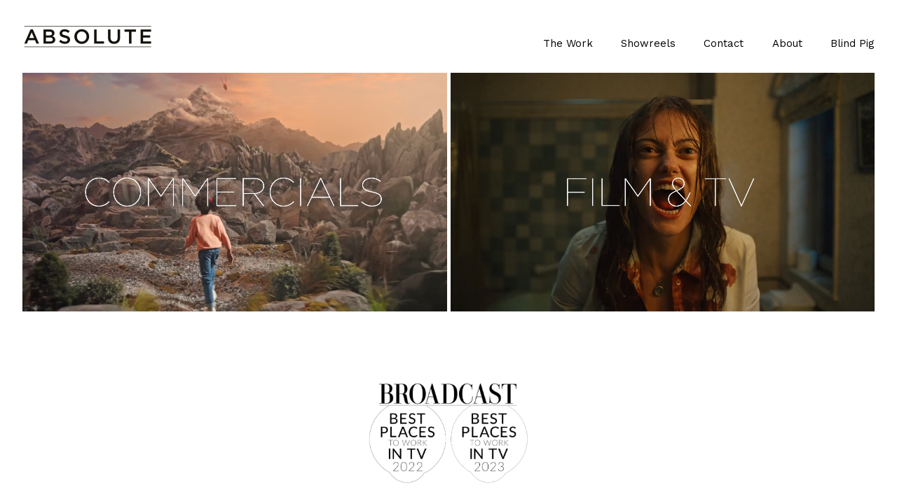

--- FILE ---
content_type: text/html; charset=utf-8
request_url: https://www.absolutepost.com/
body_size: 5699
content:



<!DOCTYPE html>
<html class="no-js custom-fonts" lang="en-GB">
    <head prefix="og: http://ogp.me/ns#">
        <link rel="preconnect" href="https://www.absolutepost.com">
        <link rel="preconnect" href="//static.fabrik.io" />
        <link rel="preconnect" href="//blob.fabrik.io" />
        <meta charset="UTF-8">
        <link rel="canonical" href="https://www.absolutepost.com/" />
        <title>Absolute Post</title>
        <meta name="description" content="Absolute brings world-class visual effects to the advertising, TV, film and music industries, through careful craft and state-of-the-art technology." />
        <meta name="keywords" />
        <meta name="url" content="https://www.absolutepost.com/" />
        <meta property="og:url" content="https://www.absolutepost.com/" />
        <meta property="og:title" content="Absolute Post" />
        <meta property="og:description" content="Absolute brings world-class visual effects to the advertising, TV, film and music industries, through careful craft and state-of-the-art technology." />
        <meta property="og:site_name" content="Absolute Post" />
        <meta property="og:type" content="website" />        
        <meta content="https://static.fabrik.io/oei/32bfc7eb37a09372.jpg?lossless=1&amp;w=1280&amp;h=1280&amp;fit=max&amp;s=94487e051998981e4b68d7d05c55b5bd" name="twitter:image" /><meta content="https://static.fabrik.io/oei/32bfc7eb37a09372.jpg?lossless=1&amp;w=1280&amp;h=1280&amp;fit=max&amp;s=94487e051998981e4b68d7d05c55b5bd" property="og:image" /><meta content="image/jpeg" property="og:image:type" /><meta content="https://static.fabrik.io/oei/7234021c9f78959d.jpg?lossless=1&amp;w=1280&amp;h=1280&amp;fit=max&amp;s=4a5ff430b2e757a97119a7538becfe42" property="og:image" /><meta content="image/jpeg" property="og:image:type" /><meta content="https://static.fabrik.io/oei/5acee21f91084ca.png?lossless=1&amp;w=1280&amp;h=1280&amp;fit=max&amp;s=0bf93d53c346bc11a7143945b8166ce4" property="og:image" /><meta content="image/png" property="og:image:type" /><meta content="https://static.fabrik.io/oei/f948e7d04b4e0c35.jpg?lossless=1&amp;w=1280&amp;h=1280&amp;fit=max&amp;s=763f82f0362942d6abfa306fed79f72a" property="og:image" /><meta content="image/jpeg" property="og:image:type" />        
        
        <meta name="twitter:card" content="summary_large_image" />

            <link rel="shortcut icon" href="https://static.fabrik.io/oei/3dc9ba12404d42e0.png?s=dc546b7b67ff0367d9ea6cb603eca35f" /> 

            <link rel="apple-touch-icon" href="https://static.fabrik.io/oei/3c34477f3bf30bca.png?s=96c6d64ba549dc2fe267e0aae2fedd00" /> 


        <link href="https://blob.fabrik.io/static/2c96dd/core/fabrik.min.css" rel="stylesheet">


        
        
            <script defer src="https://cloud.umami.is/script.js" data-website-id="059b79ea-6263-4a20-947a-862fbfc8d8ad"></script>
        

        
    <meta name="viewport" content="width=device-width, initial-scale=1.0">

    <style>
        :root {
            --site-title-display: none;
            --site-subtitle-display: none; 
            --site-logo-display: block;
            --brand-text-display: none;
            --thumbnails-subtitle: block;
        }
    </style>

    <link href="https://blob.fabrik.io/oei/calico-vars-e9dbbca5a9e6a208.css" rel="stylesheet" /><link href="https://blob.fabrik.io/static/2c96dd/calico/theme.css" rel="stylesheet" />

    <style>


            .main-footer-upper p {
                margin: 0 auto;
            }
                    .play:before {
            content: "Play";
        }
    </style>

    

    <!-- Global site tag (gtag.js) - Google Analytics -->
<script async src="https://www.googletagmanager.com/gtag/js?id=G-GTYPNPHVE0"></script>
<script>
  window.dataLayer = window.dataLayer || [];
  function gtag(){dataLayer.push(arguments);}
  gtag('js', new Date());

  gtag('config', 'G-GTYPNPHVE0');
</script>

<style>
  .page-wrapper {
    max-width: 964px;
  }
  
  .fab-pages-details-about-absolute .page-title, .fab-categories-details .p-titles{
  	display: none;
  }
  
 
  .fab-categories-details .project-description h1 {
   font-weight: 700;
   text-transform: uppercase;
  }
  
.fab-categories-details .project-description h3 {
   font-weight: 500;
  font-size: 2rem;
   text-transform: uppercase;
  }
  
  .project-description table td {
    padding-left: 0;
  }
  
  @media all and (max-width: 640px) {
    table td { display: block; }
}
  .fab-categories-details-colour-reel .overlay {
  display: none;
  }
  .fab-categories-details-colour-reel .row {
  	text-align: center;
  }
  
  .fab-pages-home .overlay > span {
  	display: none;
  }
  
:root {
  --grid-gutter: 5;
}


</style>
</head>

    <body class="fab-pages-home tpl-homepage-thumbnails full-screen social-icon-family-round-solid">

        


<div class="site-wrap overlay-enabled">

    <header class="main-header">
        <div class="capped">
            <div class="main-header-container">
                <div class="main-header-titles">
                    
    <a href="/" class="brand brand-img brand-png">
        <img src="https://static.fabrik.io/oei/4da8be609b09dd03.png?lossless=1&amp;w=380&amp;fit=max&amp;s=1346dbdaffa6833a44b4acfdb7afa6ef" alt="Absolute Post" />
    </a>

<a href="/" class="brand brand-text">

    <span class="brand-title">Absolute Post</span>


</a>
                </div>

                <nav class="main-header-nav">
                    <button class="mobile-nav-link">
                        <i class="icon icon-menu"></i>
                    </button>
                    
    <ul class="menu">

          <li class="active sub-menu-parent">

                <a href="/" target="_self" class="sub-menu-link">The Work</a>
                <div class="sub-menu">
                    <ul>
                            <li>
                                <a href="/work" target="_self">Commercials</a>
                            </li>
                            <li>
                                <a href="/absolute-film" target="_self">Film &amp; TV</a>
                            </li>
                            <li>
                                <a href="/music-promos" target="_self">Music Promos</a>
                            </li>
                            <li>
                                <a href="/pages/edit" target="_self">Edit</a>
                            </li>
                            <li>
                                <a href="/colour" target="_self">Colour</a>
                            </li>
                            <li>
                                <a href="https://absolutepost.com/sound" target="_self">Sound</a>
                            </li>
                    </ul>
                </div>

          </li>
          <li class="">

                <a href="/showreels" target="_self">Showreels</a>

          </li>
          <li class="">

                <a href="/pages/contact" target="_self">Contact</a>

          </li>
          <li class="">

                <a href="/pages/about-1" target="_self">About</a>

          </li>
          <li class="">

                <a href="http://blindpig.tv" target="_blank">Blind Pig</a>

          </li>
    </ul>

                </nav>
            </div>
        </div>
        <nav class="mobile-nav">
            
    <ul class="menu">

          <li class="active sub-menu-parent">

                <a href="/" target="_self" class="sub-menu-link">The Work</a>
                <div class="sub-menu">
                    <ul>
                            <li>
                                <a href="/work" target="_self">Commercials</a>
                            </li>
                            <li>
                                <a href="/absolute-film" target="_self">Film &amp; TV</a>
                            </li>
                            <li>
                                <a href="/music-promos" target="_self">Music Promos</a>
                            </li>
                            <li>
                                <a href="/pages/edit" target="_self">Edit</a>
                            </li>
                            <li>
                                <a href="/colour" target="_self">Colour</a>
                            </li>
                            <li>
                                <a href="https://absolutepost.com/sound" target="_self">Sound</a>
                            </li>
                    </ul>
                </div>

          </li>
          <li class="">

                <a href="/showreels" target="_self">Showreels</a>

          </li>
          <li class="">

                <a href="/pages/contact" target="_self">Contact</a>

          </li>
          <li class="">

                <a href="/pages/about-1" target="_self">About</a>

          </li>
          <li class="">

                <a href="http://blindpig.tv" target="_blank">Blind Pig</a>

          </li>
    </ul>

        </nav>

    </header>

    <main role="main" class="main-body">
        

<div style="position: absolute; top: -999em; left: -999em;">
    <h1>Absolute Post</h1>

</div>



    <div class="capped">
        <div class="container-wrap">
            <div class="container">
                <div class="row col-xs-1 col-sm-2 col-md--5 col-lg-2 col-xl-2">
                    

    <div class="col item">
        <a href="/work" class="project-link" >

            <div class="placeholder ratio-16:9">

                        <video loop="" muted="" playsinline="" autoplay="" loading="lazy"><source src="https://blob.fabrik.io/oei/34d887a6f66f9543.mp4" type="video/mp4"></video>

            </div>

            <div class="overlay">
                <div>
                    <strong>Commercials</strong>
                </div>
            </div>

        </a>
    </div>
    <div class="col item">
        <a href="/absolute-film" class="project-link" >

            <div class="placeholder ratio-16:9">

                        <video loop="" muted="" playsinline="" autoplay="" loading="lazy"><source src="https://blob.fabrik.io/oei/23c8bfed24e433f8.mp4" type="video/mp4"></video>

            </div>

            <div class="overlay">
                <div>
                    <strong>Film &amp; TV</strong>
                </div>
            </div>

        </a>
    </div>

                    


                </div>
            </div>
        </div>
    </div>




    </main>

    <footer class="main-footer">

        
    <div class="main-footer-upper">
        <div class="capped">
            <div class="main-footer-upper-inner">
                <figure style="max-width: 252px;">
  <img src="https://fabrikmedia.blob.core.windows.net/oei/bptw-2.jpg" data-image="bptw-2.jpg" class="lazyload" width="252" height="156" style="width: 252px; max-width: 252px; height: 156px;">
</figure>
                <ul class="site-links"><li><a href="mailto:producers.ldn@absolutepost.com" title="Email"><span>Email</span><svg class="social-icon icon-email" viewBox="0 0 32 32"><path class="classic" d="M24.732 19.73V12.236L20.74 16.063 24.732 19.73ZM8.02 20.678H23.845L19.801 16.962 17.371 19.292C16.638 19.914 15.491 19.914 14.789 19.344L12.144 16.866 8.02 20.678ZM7.268 12.3V19.604L11.194 15.977 7.268 12.3ZM23.809 11.32H8.121L15.601 18.327C15.826 18.505 16.278 18.513 16.549 18.285L23.809 11.321ZM24.742 10C25.436 10 26 10.587 26 11.31V20.689C26 21.411 25.436 22 24.742 22H7.258C6.564 22 6 21.411 6 20.688V11.31C6 10.587 6.564 10 7.258 10H24.742Z"></path><path class="knockout" d="M24.732 19.73V12.236L20.74 16.063 24.732 19.73ZM8.02 20.678H23.845L19.801 16.962 17.371 19.292C16.638 19.914 15.491 19.914 14.789 19.344L12.144 16.866 8.02 20.678ZM7.268 12.3V19.604L11.194 15.977 7.268 12.3ZM23.809 11.32H8.121L15.601 18.327C15.826 18.505 16.278 18.513 16.549 18.285L23.809 11.321ZM24.742 10C25.436 10 26 10.587 26 11.31V20.689C26 21.411 25.436 22 24.742 22H7.258C6.564 22 6 21.411 6 20.688V11.31C6 10.587 6.564 10 7.258 10H24.742ZM0 0V32H32V0H0Z"></path></svg></a></li><li><a href="https://www.facebook.com/AbsolutePost/" target="_blank" title="Facebook"><span>Facebook</span><svg class="social-icon icon-facebook" viewBox="0 0 32 32"><path class="classic" d="M20.183 12.826 19.885 16h-2.54v9H13.61v-9h-1.793v-3.174h1.793v-2.054c0-1.456.71-3.772 3.772-3.772h2.763v3.099h-2.017c-.336 0-.785.149-.785.859v1.867h2.839Z"></path><path class="knockout" d="M20.183 12.826 19.885 16h-2.54v9H13.61v-9h-1.793v-3.174h1.793v-2.054c0-1.456.71-3.772 3.772-3.772h2.763v3.099h-2.017c-.336 0-.785.149-.785.859v1.867h2.839ZM0 0V32H32V0H0Z"></path></svg></a></li><li><a href="https://twitter.com/absolute_post" target="_blank" title="Twitter"><span>Twitter</span><svg class="social-icon icon-twitter" viewBox="0 0 32 32"><path class="classic" d="M8.039 8.512H12.8L16.85 13.927 21.862 8.512H23.261L17.475 14.763 24 23.487H19.239L14.842 17.607 9.399 23.487H8L14.216 16.772 8.039 8.512ZM10.096 9.543 19.755 22.457H21.942L12.283 9.543H10.096Z"></path><path class="knockout" d="M8.039 8.512H12.8L16.85 13.927 21.862 8.512H23.261L17.475 14.763 24 23.487H19.239L14.842 17.607 9.399 23.487H8L14.216 16.772 8.039 8.512ZM10.096 9.543 19.755 22.457H21.942L12.283 9.543H10.096ZM0 0V32H32V0H0Z"></path></svg></a></li><li><a href="https://instagram.com/absolute_post/" target="_blank" title="Instagram"><span>Instagram</span><svg class="social-icon icon-instagram" viewBox="0 0 32 32"><path class="classic" d="M16 9.032C13.73 9.032 13.462 9.04 12.566 9.081 11.738 9.119 11.288 9.258 10.988 9.374 10.592 9.528 10.308 9.713 10.011 10.01 9.713 10.307 9.529 10.59 9.375 10.987 9.258 11.286 9.12 11.736 9.082 12.565 9.041 13.462 9.032 13.73 9.032 16S9.04 18.538 9.081 19.436C9.119 20.264 9.258 20.714 9.374 21.014A2.638 2.638 0 0010.01 21.991 2.618 2.618 0 0010.987 22.627C11.286 22.744 11.736 22.882 12.565 22.92 13.461 22.961 13.73 22.97 16 22.97S18.539 22.961 19.435 22.92C20.263 22.882 20.713 22.743 21.013 22.627A2.638 2.638 0 0021.99 21.991C22.288 21.694 22.472 21.411 22.626 21.014 22.743 20.715 22.881 20.265 22.919 19.436 22.96 18.539 22.969 18.271 22.969 16.001S22.96 13.462 22.919 12.566C22.881 11.738 22.742 11.288 22.626 10.988 22.472 10.592 22.287 10.308 21.99 10.011 21.693 9.713 21.41 9.529 21.013 9.375 20.714 9.258 20.264 9.12 19.435 9.082 18.538 9.041 18.27 9.032 16 9.032M16 7.5C18.308 7.5 18.598 7.51 19.505 7.551 20.409 7.592 21.027 7.736 21.568 7.946A4.161 4.161 0 0123.074 8.926 4.175 4.175 0 0124.054 10.432C24.264 10.972 24.408 11.59 24.449 12.495 24.49 13.402 24.5 13.692 24.5 16S24.49 18.598 24.449 19.505C24.408 20.409 24.264 21.027 24.054 21.568 23.837 22.127 23.547 22.601 23.074 23.074A4.175 4.175 0 0121.568 24.054C21.028 24.264 20.41 24.408 19.505 24.449 18.598 24.49 18.308 24.5 16 24.5S13.402 24.49 12.495 24.449C11.591 24.408 10.973 24.264 10.432 24.054 9.873 23.837 9.399 23.547 8.926 23.074 8.454 22.601 8.163 22.127 7.946 21.568 7.736 21.028 7.592 20.41 7.551 19.505 7.51 18.598 7.5 18.308 7.5 16S7.51 13.402 7.551 12.495C7.592 11.591 7.736 10.973 7.946 10.432A4.161 4.161 0 018.926 8.926 4.175 4.175 0 0110.432 7.946C10.972 7.736 11.59 7.592 12.495 7.551 13.402 7.51 13.692 7.5 16 7.5ZM16 11.635A4.365 4.365 0 0116 20.365 4.365 4.365 0 1116 11.635ZM16 18.833A2.833 2.833 0 0016 13.167 2.833 2.833 0 1016 18.833ZM20.537 10.443A1.02 1.02 0 0120.537 12.483 1.02 1.02 0 1120.537 10.443Z"></path><path class="knockout" d="M16 9.032C13.73 9.032 13.462 9.04 12.566 9.081 11.738 9.119 11.288 9.258 10.988 9.374 10.592 9.528 10.308 9.713 10.011 10.01 9.713 10.307 9.529 10.59 9.375 10.987 9.258 11.286 9.12 11.736 9.082 12.565 9.041 13.462 9.032 13.73 9.032 16S9.04 18.538 9.081 19.436C9.119 20.264 9.258 20.714 9.374 21.014A2.638 2.638 0 0010.01 21.991 2.618 2.618 0 0010.987 22.627C11.286 22.744 11.736 22.882 12.565 22.92 13.461 22.961 13.73 22.97 16 22.97S18.539 22.961 19.435 22.92C20.263 22.882 20.713 22.743 21.013 22.627A2.638 2.638 0 0021.99 21.991C22.288 21.694 22.472 21.411 22.626 21.014 22.743 20.715 22.881 20.265 22.919 19.436 22.96 18.539 22.969 18.271 22.969 16.001S22.96 13.462 22.919 12.566C22.881 11.738 22.742 11.288 22.626 10.988 22.472 10.592 22.287 10.308 21.99 10.011 21.693 9.713 21.41 9.529 21.013 9.375 20.714 9.258 20.264 9.12 19.435 9.082 18.538 9.041 18.27 9.032 16 9.032M16 7.5C18.308 7.5 18.598 7.51 19.505 7.551 20.409 7.592 21.027 7.736 21.568 7.946A4.161 4.161 0 0123.074 8.926 4.175 4.175 0 0124.054 10.432C24.264 10.972 24.408 11.59 24.449 12.495 24.49 13.402 24.5 13.692 24.5 16S24.49 18.598 24.449 19.505C24.408 20.409 24.264 21.027 24.054 21.568 23.837 22.127 23.547 22.601 23.074 23.074A4.175 4.175 0 0121.568 24.054C21.028 24.264 20.41 24.408 19.505 24.449 18.598 24.49 18.308 24.5 16 24.5S13.402 24.49 12.495 24.449C11.591 24.408 10.973 24.264 10.432 24.054 9.873 23.837 9.399 23.547 8.926 23.074 8.454 22.601 8.163 22.127 7.946 21.568 7.736 21.028 7.592 20.41 7.551 19.505 7.51 18.598 7.5 18.308 7.5 16S7.51 13.402 7.551 12.495C7.592 11.591 7.736 10.973 7.946 10.432A4.161 4.161 0 018.926 8.926 4.175 4.175 0 0110.432 7.946C10.972 7.736 11.59 7.592 12.495 7.551 13.402 7.51 13.692 7.5 16 7.5ZM16 11.635A4.365 4.365 0 0116 20.365 4.365 4.365 0 1116 11.635ZM16 18.833A2.833 2.833 0 0016 13.167 2.833 2.833 0 1016 18.833ZM20.537 10.443A1.02 1.02 0 0120.537 12.483 1.02 1.02 0 1120.537 10.443ZM0 0V32H32V0H0Z"></path></svg></a></li><li><a href="https://www.linkedin.com/company/absolute-post/" target="_blank" title="LinkedIn"><span>LinkedIn</span><svg class="social-icon icon-linkedin" viewBox="0 0 32 32"><path class="classic" d="M21.571 21.422H21.532V17.234C21.532 15.029 20.335 13.982 18.765 13.982 17.494 13.982 16.933 14.692 16.597 15.178V14.169H14.167C14.204 14.842 14.167 21.422 14.167 21.422H16.597V17.384C16.597 17.159 16.597 16.936 16.672 16.786 16.859 16.338 17.233 15.889 17.906 15.889 18.804 15.889 19.14 16.561 19.14 17.534V21.422H21.57ZM11.663 13.159C12.485 13.159 13.009 12.599 13.009 11.888 13.009 11.141 12.485 10.617 11.663 10.617S10.317 11.177 10.317 11.888 10.841 13.159 11.663 13.159ZM12.859 21.422V14.169H10.429V21.422H12.859ZM22.803 7.962C23.44 7.962 24 8.486 24 9.121V22.879C24 23.514 23.439 24.038 22.804 24.038H9.195C8.523 24.038 7.999 23.514 7.999 22.879V9.121C7.999 8.486 8.56 7.962 9.195 7.962H22.803ZM16.597 15.216Z"></path><path class="knockout" d="M21.571 21.422H21.532V17.234C21.532 15.029 20.335 13.982 18.765 13.982 17.494 13.982 16.933 14.692 16.597 15.178V14.169H14.167C14.204 14.842 14.167 21.422 14.167 21.422H16.597V17.384C16.597 17.159 16.597 16.936 16.672 16.786 16.859 16.338 17.233 15.889 17.906 15.889 18.804 15.889 19.14 16.561 19.14 17.534V21.422H21.57ZM11.663 13.159C12.485 13.159 13.009 12.599 13.009 11.888 13.009 11.141 12.485 10.617 11.663 10.617S10.317 11.177 10.317 11.888 10.841 13.159 11.663 13.159ZM12.859 21.422V14.169H10.429V21.422H12.859ZM22.803 7.962C23.44 7.962 24 8.486 24 9.121V22.879C24 23.514 23.439 24.038 22.804 24.038H9.195C8.523 24.038 7.999 23.514 7.999 22.879V9.121C7.999 8.486 8.56 7.962 9.195 7.962H22.803ZM16.597 15.216ZM0 0V32H32V0H0Z"></path></svg></a></li></ul>
            </div>
        </div>
    </div>


            <div class="main-footer-lower">
                <div class="capped">
                    <p>Copyright 2024 - Absolute Post. All rights reserved. No part of this website may be reproduced without permission. <br/><br/>Please review our <a href="/pages/terms-conditions" target="_blank">Terms and Conditions</a>. Please review our <a href="/pages/privacy-policy" target="_blank">Privacy Policy</a>.</p>
                </div>
            </div>

    </footer>

</div>
<div id="dimmer"></div>




        
    <script src="//ajax.googleapis.com/ajax/libs/jquery/1.12.4/jquery.min.js"></script>
    <script>
        window.jQuery || document.write('<script src="https://blob.fabrik.io/static/2c96dd/core/jquery.min.js"><\/script>')
        $.noConflict();
    </script>
    <script src="https://blob.fabrik.io/static/2c96dd/core/fabrik.min.js"></script>
    <script src="https://blob.fabrik.io/static/2c96dd/calico/calico.min.js"></script>
    




    <script>var fontConfig = [
  {
    "provider": "google",
    "fonts": [
      "Work Sans:100,200,300,regular,500,600,700,800,900",
      "Lato:100,300,regular,700,900"
    ],
    "fontLoaders": [
      "Work\u002BSans:wght@200;400",
      "Lato:wght@500;700"
    ]
  }
]; fabrik.loadWebFonts(fontConfig);</script><script>fabrik.init();</script><!-- Created with Fabrik - fabrik.io --><!-- 28bbd3c2982d - 3.0.141+2c96dd5ecab6da9454bee0773d9b7d02c1cb5503 --></body>
</html> 

--- FILE ---
content_type: text/css
request_url: https://blob.fabrik.io/oei/calico-vars-e9dbbca5a9e6a208.css
body_size: 460
content:
:root{--body-bg:#fff;--page-bg:#fafafa;--placeholder-bg:#fafafa;--link-color:#000;--link-hover-color:#bbb;--site-logo-max-width:190px;--site-title-font-family:"Work Sans","Helvetica Neue","Helvetica",Arial,Verdana,sans-serif;--site-title-font-weight:400;--site-title-font-multiplier:1.5;--site-title-line-height:1.3;--site-title-font-style:normal;--site-title-text-transform:none;--site-title-letter-space:0px;--site-title-color:#333;--site-subtitle-font-family:"Work Sans","Helvetica Neue","Helvetica",Arial,Verdana,sans-serif;--site-subtitle-font-weight:200;--site-subtitle-font-multiplier:1.5;--site-subtitle-line-height:1.3;--site-subtitle-font-style:normal;--site-subtitle-text-transform:none;--site-subtitle-letter-space:0px;--site-subtitle-color:#333;--site-menu-font-family:"Work Sans","Helvetica Neue","Helvetica",Arial,Verdana,sans-serif;--site-menu-font-weight:400;--site-menu-multiplier:1.5;--site-menu-line-height:1.3;--site-menu-font-style:normal;--site-menu-text-transform:none;--site-menu-letter-space:0px;--site-menu-color:#000;--site-sub-menu-color:#333;--site-sub-menu-bg-color:#fff;--font-family-headings:"Lato","Helvetica Neue","Helvetica",Arial,Verdana,sans-serif;--titles-font-weight:500;--titles-font-multiplier:3;--titles-line-height:1;--titles-font-style:normal;--titles-text-transform:uppercase;--headings-letter-space:0px;--titles-font-color:#000;--text-color-alt:#989898;--font-family-body:"Work Sans","Helvetica Neue","Helvetica",Arial,Verdana,sans-serif;--copy-font-weight:400;--copy-font-multiplier:1.6;--copy-line-height:1.3;--copy-font-style:normal;--copy-text-transform:none;--text-letter-space:0px;--text-color:#333;--overlay-bg:#fff;--overlay-opacity:.36;--media-font-color:#fff;--overlay-inset:0;--media-font-family:"Lato","Helvetica Neue","Helvetica",Arial,Verdana,sans-serif;--media-font-weight:700;--media-font-multiplier:1.8;--media-line-height:1.75;--overlay-font-style:normal;--media-text-transform:none;--overlay-letter-space:0px;--thumbnail-subtitle-show:True;--grid-gutter:16;--lg-bg-colour:#fafafa;--lg-bg-opacity:.9;--lg-icon-colour:#333;--footer-bg:#fff;--footer-color:#585858;--footer-align:center;--social-icon-family:round-solid;--profile-link-color:#000;--profile-link-hover-color:#bbb;--homepage_cover-message-font-multiplier:5;--homepage_cover-message-font-color:#fff;--homepage_cover-message-line-height:1.3;--thumbnails-media-position:1;--spotlight-media-position:1;--projectdetails_stacked-media-position:0;--projectdetails_stackedfull-media-position:0;--projectdetails_video-media-position:0;--projectdetails_gallery-media-position:0;--projectdetails_lightbox-media-position:0;--projectdetails_lightboxmedium-media-position:0;--projectdetails_slideshow-media-position:0;--projectdetails_spotlight-media-position:0;--projectdetails_strip-media-position:0;--projectdetails_justified-media-position:0}